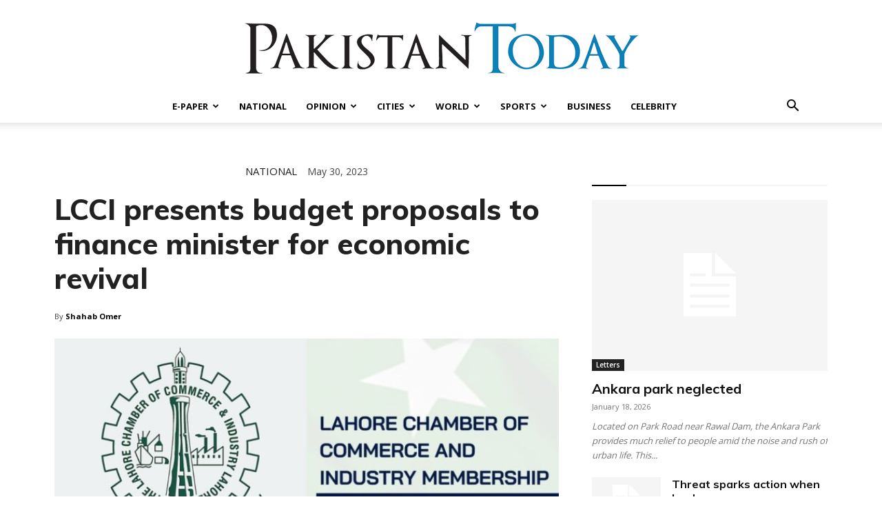

--- FILE ---
content_type: text/html; charset=UTF-8
request_url: https://www.pakistantoday.com.pk/wp-admin/admin-ajax.php?td_theme_name=Newspaper&v=12.7.1
body_size: -138
content:
{"261547":250}